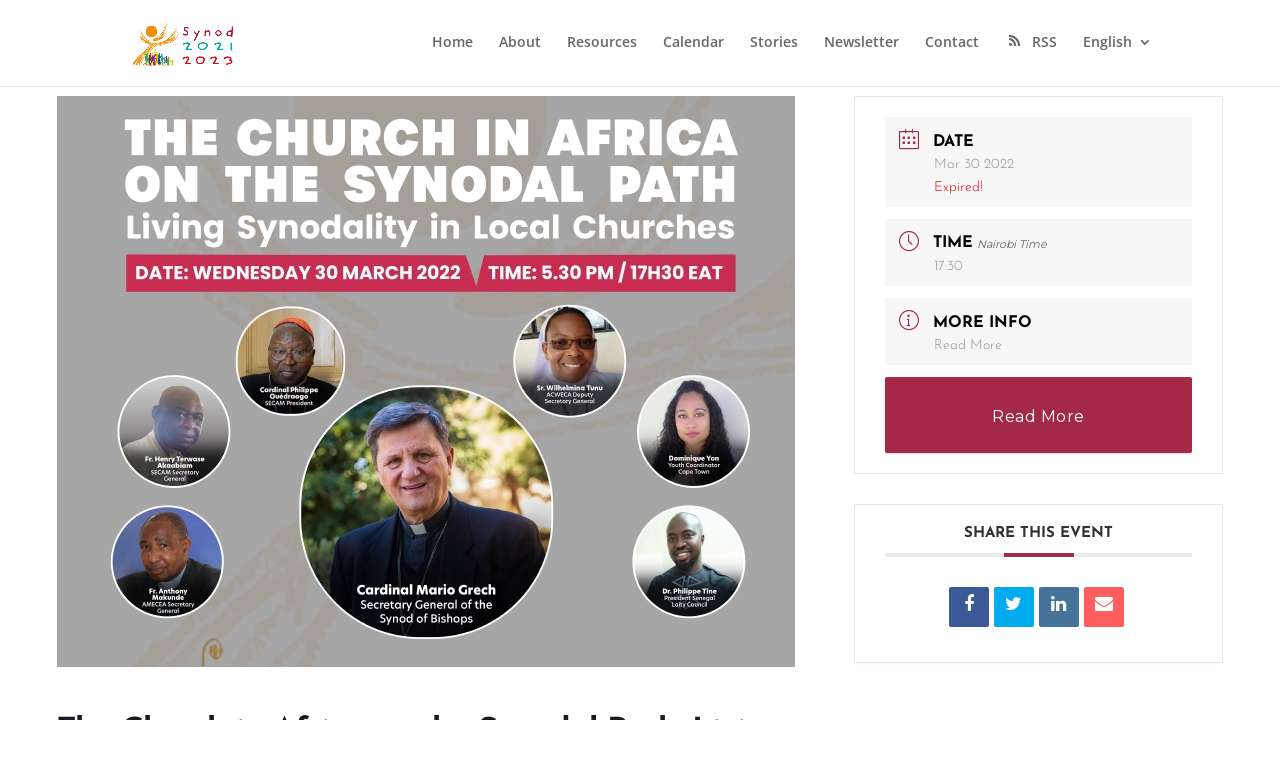

--- FILE ---
content_type: text/css
request_url: https://www.synodresources.org/wp-content/plugins/wp-menu-icons/build/frontend/css/style.css?ver=3.0.1
body_size: -57
content:
i.wpmi-icon{display:inline-block}i.wpmi-icon:not(.wpmi-label-1).wpmi-position-before{margin-right:.5em}i.wpmi-icon:not(.wpmi-label-1).wpmi-position-after{margin-left:.5em}i.wpmi-icon.wpmi-align-top{vertical-align:top}i.wpmi-icon.wpmi-align-middle{vertical-align:middle}i.wpmi-icon.wpmi-align-bottom{vertical-align:bottom}
